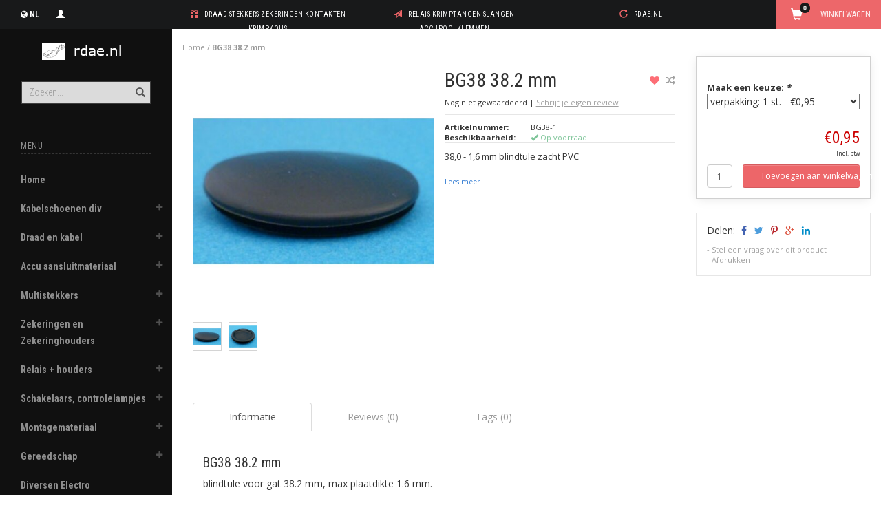

--- FILE ---
content_type: text/html;charset=utf-8
request_url: https://www.rdae.nl/bg38-382-mm.html
body_size: 15069
content:
<!DOCTYPE html>
<html lang="nl">
  <head>
    
    <meta charset="utf-8"/>
<!-- [START] 'blocks/head.rain' -->
<!--

  (c) 2008-2026 Lightspeed Netherlands B.V.
  http://www.lightspeedhq.com
  Generated: 19-01-2026 @ 04:47:42

-->
<link rel="canonical" href="https://www.rdae.nl/bg38-382-mm.html"/>
<link rel="alternate" href="https://www.rdae.nl/index.rss" type="application/rss+xml" title="Nieuwe producten"/>
<meta name="robots" content="noodp,noydir"/>
<meta property="og:url" content="https://www.rdae.nl/bg38-382-mm.html?source=facebook"/>
<meta property="og:site_name" content="Rick Donkers"/>
<meta property="og:title" content="BG38 38.2 mm"/>
<meta property="og:description" content="38,0 - 1,6 mm blindtule zacht PVC"/>
<meta property="og:image" content="https://cdn.webshopapp.com/shops/20374/files/9583366/bg38-382-mm.jpg"/>
<!--[if lt IE 9]>
<script src="https://cdn.webshopapp.com/assets/html5shiv.js?2025-02-20"></script>
<![endif]-->
<!-- [END] 'blocks/head.rain' -->
    <title>BG38 38.2 mm - Rick Donkers</title>
    <meta name="description" content="38,0 - 1,6 mm blindtule zacht PVC" />
    <meta name="keywords" content="BG38, 38.2, mm, zekeringkast, draad, stekker, connector, zekering, relais, schakelaar, lamp." />
    <meta name="viewport" content="width=device-width, initial-scale=1.0, maximum-scale=1.0">
    <meta http-equiv="X-UA-Compatible" content="IE=edge">
    <meta name="apple-mobile-web-app-capable" content="yes">
    <meta name="apple-mobile-web-app-status-bar-style" content="black">
    
                <link href='//fonts.googleapis.com/css?family=Open%20Sans:400,300,600,700' rel='stylesheet' type='text/css' rel="preload" as="font">
    <link href='//fonts.googleapis.com/css?family=Roboto%20Condensed:400,300,600,700' rel='stylesheet' type='text/css' rel="preload" as="font">
        
    <link href="//maxcdn.bootstrapcdn.com/font-awesome/4.4.0/css/font-awesome.min.css" rel="stylesheet" type='text/css'>
    
    <link rel="shortcut icon" href="https://cdn.webshopapp.com/shops/20374/themes/184689/v/2608309/assets/favicon.ico?20250603110936" type="image/x-icon" />
    <link href="//maxcdn.bootstrapcdn.com/bootstrap/3.3.5/css/bootstrap.min.css?" rel="stylesheet" type='text/css'>
    <link href="https://cdn.webshopapp.com/shops/20374/themes/184689/assets/style.css?20251114170606" rel="stylesheet" type='text/css'>    
     
    <link href="https://cdn.webshopapp.com/shops/20374/themes/184689/assets/style-category.css??20251114170606" rel="stylesheet" type='text/css'>
    <link href="https://cdn.webshopapp.com/shops/20374/themes/184689/assets/style-productpage.css??20251114170606" rel="stylesheet" type='text/css'>
    <link href="https://cdn.webshopapp.com/shops/20374/themes/184689/assets/settings.css??20251114170606" rel="stylesheet" type='text/css'>
    <link href="https://cdn.webshopapp.com/shops/20374/themes/184689/assets/custom.css??20251114170606" rel="stylesheet" type='text/css'>
    <link href="https://cdn.webshopapp.com/shops/20374/themes/184689/assets/style-update.css?20251114170606" rel="stylesheet" type='text/css'>
    <script type="text/javascript" src="https://cdn.webshopapp.com/shops/20374/themes/184689/assets/jquery-2-1-3-min.js?20251114170606"></script>
    <script type="text/javascript" src="https://cdn.webshopapp.com/assets/jquery-ui-1-10-1.js?2025-02-20"></script>
    <script type="text/javascript" src="https://cdn.webshopapp.com/assets/jquery-migrate-1-1-1.js?2025-02-20" defer></script>  
    
    <script type="text/javascript" src="https://cdn.webshopapp.com/assets/gui.js?2025-02-20" defer></script>
    
      
		<script src="https://cdnjs.cloudflare.com/ajax/libs/fancybox/3.4.2/jquery.fancybox.min.js"></script>
    <link rel="stylesheet" href="https://cdnjs.cloudflare.com/ajax/libs/fancybox/3.4.2/jquery.fancybox.min.css" />
            
  </head>
  
  <body data-offset-top="0" class="productpage">
    
    <div class="container-fluid">
  <div class="topbar">
    
    <div class="col-xs-12 topbar hidden-xs hidden-sm">         
      <!-- LANGUAGE DROPDOWN -->          
      <div class="col-xs-6 col-sm-6 col-md-2 dropdowns">
        <div class="tui-dropdown pull-left language">
         
  
<div class="hidden-xs hidden-sm">
  <span class="language-first language-nl"><i class="fa fa-globe"></i> <span>NL</span></span>
  <ul>
        <li class="language language-nl">
      <a href="https://www.rdae.nl/go/product/5422622" class="active" id="last" lang="nl" title="Nederlands"> Nederlands <span></span></a>
    </li>
      </ul>
</div>

<div class="btn-group visible-xs visible-sm">
  <button type="button" class="btn btn-default btn-sm dropdown-toggle" data-toggle="dropdown">Nederlands <span class="caret"></span> </button>
  <ul class="dropdown-menu" role="menu">
      <li><a href="https://www.rdae.nl/go/product/5422622" lang="nl" title="Nederlands">Nederlands</a> </li>
      </ul>
</div>          
        </div>
        <div class="tui-dropdown pull-left currency">
                    
        </div>
        <a href="https://www.rdae.nl/account/" title="Mijn account"><span class="glyphicon glyphicon-user"></span><span class="usertitle hidden">Mijn account</span></a>
      </div>
      <!-- /LANGUAGE DROPDOWN -->
      
      <div class="col-xs-8 hidden-xs hidden-sm usp nopadding">
        <ul>
                                        
                                                                                                    
                                        <li class="col-xs-6 text-center nopadding col-md-4">
            <span class="glyphicon icon-usp font-md glyphicon-gift "></span> <a href="" title="draad    stekkers   zekeringen   kontakten   krimpkous">draad    stekkers   zekeringen   kontakten   krimpkous</a></li>
                    
                                        <li class="col-xs-6 text-center nopadding col-md-4">
            <span class="glyphicon icon-usp font-md  glyphicon-send "></span> <a href="" title="relais   krimptangen   slangen  accupoolklemmen  ">relais   krimptangen   slangen  accupoolklemmen  </a></li>
                    
                                        <li class="col-xs-6 text-center nopadding col-md-4">
            <span class="glyphicon icon-usp font-md glyphicon-repeat "></span> <a href="" title="rdae.nl">rdae.nl</a></li>
                    
                                        
                  </ul>
        
      </div>
      
      <div id="cartContainer" class="col-xs-6 col-sm-3 col-md-2 pull-right">
        <a href="https://www.rdae.nl/cart/" title="Winkelwagen" class="cart">
          <span class="cart-total-text">Winkelwagen</span>
          <span class="glyphicon glyphicon-shopping-cart"></span>
        </a>
        <div class="view-cart col-md-3">     
          <h3>Winkelwagen</h3> 
          
<div class="holder paddingsm">
  U heeft geen artikelen in uw winkelwagen
</div>
 
                  </div>
      </div>      
      
    </div>
  </div>      
    <div class="wrapper-content">
      <div class="sidebar">
        <div class="col-xs-1 visible-xs visible-sm">
  <button type="button" class="navbar-toggle collapsed pull-left" data-toggle="collapse" data-target=".navigation-mobile">
    <span class="sr-only">Toggle navigation</span>
    <span class="icon-bar"></span>
    <span class="icon-bar"></span>
    <span class="icon-bar"></span>
  </button>
</div>

<div class="logo-sidebar col-xs-7 text-center">
  <a href="https://www.rdae.nl/" title="Rick Donkers Auto Electrics">
    <img alt="Rick Donkers Auto Electrics"  src="https://cdn.webshopapp.com/shops/20374/themes/184689/v/2608250/assets/logo-navigation.png?20250603110936" data-ret="https://cdn.webshopapp.com/shops/20374/themes/184689/assets/logo-navigation@2x.png?20251114170606" data-alt="Rick Donkers Auto Electrics"  />
  </a>
  <noscript><img src="https://cdn.webshopapp.com/shops/20374/themes/184689/assets/logo-navigation.png??20251114170606" alt="Rick Donkers Auto Electrics" /></noscript>
</div>

<div class="search hidden-xs hidden-sm">
  <form class="navbar-form" action="https://www.rdae.nl/search/" method="get" id="form_search1">
    <span class="glyphicon glyphicon-remove exit-search" aria-hidden="true"></span>
    <div class="input-group">
      
      <input type="text" class="form-control" autocomplete="off" placeholder="Zoeken..." name="q" id="srch">
      <div class="input-group-btn">
        <button class="btn btn-search" type="submit" title="Zoeken" onclick="$('#form_search1').submit();"><span class="glyphicon glyphicon-search hiddne-xs hidden-sm" aria-hidden="true"></span></button>
      </div>
    </div>              
  </form>
  
  <div class="autocomplete">
    <div class="products products-livesearch"></div>
    <div class="more"><a href="#" title="Bekijk alle resultaten">Bekijk alle resultaten <span>(0)</span></a></div>
    <div class="notfound">Geen producten gevonden...</div>
  </div>
  <div class="mask"></div>  
</div>

<div class="col-xs-1 visible-xs visible-sm pull-right">
  <span class="glyphicon glyphicon-search sticky-search" aria-hidden="true"></span>
</div>

<div class="col-xs-1 text-right visible-xs visible-sm pull-right nopadding cart-top">        
  <a href="https://www.rdae.nl/cart/" title="Winkelwagen"><span class="glyphicon glyphicon-shopping-cart"></span></a>
</div>

<div class="sidebar-body">
  <h2 class="menu-text borderbot-highlight hidden-xs hidden-sm">Menu</h2>
  
    
  <ul class="navigation-sidebar menu">
    <li class="visible-xs visible-sm visible-md visible-lg"><a href="https://www.rdae.nl/">Home</a></li>
    
        <li>
      <span class="togglesub dropdown-toggle flip-y" role="button" aria-expanded="false"><i class="fa fa-plus"></i><i class="fa fa-minus"></i></span>      <a title="Kabelschoenen div" href="https://www.rdae.nl/kabelschoenen-div/" class="subtitel ">Kabelschoenen div</a>
      
            <ul class="sub">
                <li class="has-sub ">          
          <span class="togglesub dropdown-toggle flip-y" role="button" aria-expanded="false"><i class="fa fa-plus"></i><i class="fa fa-minus"></i></span>          <a href="https://www.rdae.nl/kabelschoenen-div/ongeisoleerde-kontakten/" title="Ongeisoleerde kontakten">- Ongeisoleerde kontakten </a>
                    <ul class="subsub">
                        <li><a href="https://www.rdae.nl/kabelschoenen-div/ongeisoleerde-kontakten/schuifstekkers/" title="schuifstekkers">- schuifstekkers </a>
                          
            </li>
                        <li><a href="https://www.rdae.nl/kabelschoenen-div/ongeisoleerde-kontakten/oog-vork/" title="oog / vork">- oog / vork </a>
                          
            </li>
                        <li><a href="https://www.rdae.nl/kabelschoenen-div/ongeisoleerde-kontakten/cylindrisch-rond/" title="Cylindrisch rond">- Cylindrisch rond </a>
                          
            </li>
                        <li><a href="https://www.rdae.nl/kabelschoenen-div/ongeisoleerde-kontakten/overig-ongeisoleerd/" title="overig ongeisoleerd">- overig ongeisoleerd </a>
                          
            </li>
                      </ul>
                  </li>
                <li class="">          
                    <a href="https://www.rdae.nl/kabelschoenen-div/isolatiehulsen/" title="Isolatiehulsen">- Isolatiehulsen </a>
                  </li>
                <li class="has-sub ">          
          <span class="togglesub dropdown-toggle flip-y" role="button" aria-expanded="false"><i class="fa fa-plus"></i><i class="fa fa-minus"></i></span>          <a href="https://www.rdae.nl/kabelschoenen-div/geisoleerde-kabelschoenen/" title="Geisoleerde kabelschoenen">- Geisoleerde kabelschoenen </a>
                    <ul class="subsub">
                        <li><a href="https://www.rdae.nl/kabelschoenen-div/geisoleerde-kabelschoenen/pvc-geisoleerde-kabelschoenen/" title="PVC geisoleerde kabelschoenen">- PVC geisoleerde kabelschoenen </a>
                            <ul class="subsub">
                                <li><a href="https://www.rdae.nl/kabelschoenen-div/geisoleerde-kabelschoenen/pvc-geisoleerde-kabelschoenen/oog-en-vork/" title="Oog en vork">- Oog en vork </a>
                      
                </li>
                                <li><a href="https://www.rdae.nl/kabelschoenen-div/geisoleerde-kabelschoenen/pvc-geisoleerde-kabelschoenen/pen/" title="Pen">- Pen </a>
                      
                </li>
                                <li><a href="https://www.rdae.nl/kabelschoenen-div/geisoleerde-kabelschoenen/pvc-geisoleerde-kabelschoenen/butt-connectors/" title="Butt connectors">- Butt connectors </a>
                      
                </li>
                                <li><a href="https://www.rdae.nl/kabelschoenen-div/geisoleerde-kabelschoenen/pvc-geisoleerde-kabelschoenen/bullet-connectors/" title="Bullet connectors">- Bullet connectors </a>
                      
                </li>
                                <li><a href="https://www.rdae.nl/kabelschoenen-div/geisoleerde-kabelschoenen/pvc-geisoleerde-kabelschoenen/schuifstekkers/" title="Schuifstekkers">- Schuifstekkers </a>
                      
                </li>
                                <li><a href="https://www.rdae.nl/kabelschoenen-div/geisoleerde-kabelschoenen/pvc-geisoleerde-kabelschoenen/closed-end-connectors/" title="Closed end connectors">- Closed end connectors </a>
                      
                </li>
                              </ul>
                          
            </li>
                        <li><a href="https://www.rdae.nl/kabelschoenen-div/geisoleerde-kabelschoenen/krimpkous-verbinders/" title="Krimpkous verbinders">- Krimpkous verbinders </a>
                          
            </li>
                        <li><a href="https://www.rdae.nl/kabelschoenen-div/geisoleerde-kabelschoenen/niet-pvc-geisoleerd/" title="Niet PVC geisoleerd">- Niet PVC geisoleerd </a>
                          
            </li>
                        <li><a href="https://www.rdae.nl/kabelschoenen-div/geisoleerde-kabelschoenen/aanbiedingen/" title="Aanbiedingen">- Aanbiedingen </a>
                          
            </li>
                      </ul>
                  </li>
                <li class="">          
                    <a href="https://www.rdae.nl/kabelschoenen-div/soldeer-kabelschoenen/" title="Soldeer kabelschoenen">- Soldeer kabelschoenen </a>
                  </li>
                <li class="">          
                    <a href="https://www.rdae.nl/kabelschoenen-div/ring-kabelschoenen/" title="Ring kabelschoenen">- Ring kabelschoenen </a>
                  </li>
                <li class="has-sub ">          
          <span class="togglesub dropdown-toggle flip-y" role="button" aria-expanded="false"><i class="fa fa-plus"></i><i class="fa fa-minus"></i></span>          <a href="https://www.rdae.nl/kabelschoenen-div/buis-kabelschoenen/" title="Buis kabelschoenen">- Buis kabelschoenen </a>
                    <ul class="subsub">
                        <li><a href="https://www.rdae.nl/kabelschoenen-div/buis-kabelschoenen/buiskabelschoen-info/" title="Buiskabelschoen info">- Buiskabelschoen info</a>
                          
            </li>
                      </ul>
                  </li>
                <li class="">          
                    <a href="https://www.rdae.nl/kabelschoenen-div/buiskabelschoenen-hd/" title="Buiskabelschoenen HD">- Buiskabelschoenen HD </a>
                  </li>
                <li class="">          
                    <a href="https://www.rdae.nl/kabelschoenen-div/ring-kabelschoenen-schroefbaar/" title="Ring kabelschoenen schroefbaar">- Ring kabelschoenen schroefbaar </a>
                  </li>
                <li class="">          
                    <a href="https://www.rdae.nl/kabelschoenen-div/adereindhulsen/" title="Adereindhulsen">- Adereindhulsen </a>
                  </li>
                <li class="">          
                    <a href="https://www.rdae.nl/kabelschoenen-div/snijverbinders/" title="Snijverbinders">- Snijverbinders </a>
                  </li>
                <li class="">          
                    <a href="https://www.rdae.nl/kabelschoenen-div/butt-connectors/" title="Butt connectors">- Butt connectors </a>
                  </li>
                <li class="">          
                    <a href="https://www.rdae.nl/kabelschoenen-div/engelse-bullets-snap-connectors/" title="Engelse Bullets &amp; Snap connectors">- Engelse Bullets &amp; Snap connectors </a>
                  </li>
                <li class="">          
                    <a href="https://www.rdae.nl/kabelschoenen-div/ontstekings-terminals/" title="Ontstekings Terminals">- Ontstekings Terminals </a>
                  </li>
                <li class="">          
                    <a href="https://www.rdae.nl/kabelschoenen-div/afdichtrubbertjes/" title="Afdichtrubbertjes">- Afdichtrubbertjes </a>
                  </li>
              </ul>
            
    </li>         
          <li>
      <span class="togglesub dropdown-toggle flip-y" role="button" aria-expanded="false"><i class="fa fa-plus"></i><i class="fa fa-minus"></i></span>      <a title="Draad en kabel" href="https://www.rdae.nl/draad-en-kabel/" class="subtitel ">Draad en kabel</a>
      
            <ul class="sub">
                <li class="has-sub ">          
          <span class="togglesub dropdown-toggle flip-y" role="button" aria-expanded="false"><i class="fa fa-plus"></i><i class="fa fa-minus"></i></span>          <a href="https://www.rdae.nl/draad-en-kabel/enkeladerig-draad/" title="Enkeladerig draad">- Enkeladerig draad </a>
                    <ul class="subsub">
                        <li><a href="https://www.rdae.nl/draad-en-kabel/enkeladerig-draad/doorsnede-info/" title="doorsnede info">- doorsnede info</a>
                          
            </li>
                        <li><a href="https://www.rdae.nl/draad-en-kabel/enkeladerig-draad/draadkleur-info/" title="Draadkleur info">- Draadkleur info</a>
                          
            </li>
                        <li><a href="https://www.rdae.nl/draad-en-kabel/enkeladerig-draad/draad-info-pagina/" title="Draad info-pagina">- Draad info-pagina</a>
                          
            </li>
                        <li><a href="https://www.rdae.nl/draad-en-kabel/enkeladerig-draad/speciale-aanbiedingen/" title="Speciale aanbiedingen">- Speciale aanbiedingen </a>
                          
            </li>
                        <li><a href="https://www.rdae.nl/draad-en-kabel/enkeladerig-draad/draad-035-mm2/" title="Draad 0,35 mm2">- Draad 0,35 mm2 </a>
                          
            </li>
                        <li><a href="https://www.rdae.nl/draad-en-kabel/enkeladerig-draad/draad-05-mm2/" title="Draad 0.5 mm2">- Draad 0.5 mm2 </a>
                          
            </li>
                        <li><a href="https://www.rdae.nl/draad-en-kabel/enkeladerig-draad/draad-065-mm2/" title="Draad 0.65 mm2">- Draad 0.65 mm2 </a>
                          
            </li>
                        <li><a href="https://www.rdae.nl/draad-en-kabel/enkeladerig-draad/draad-075-mm2/" title="Draad 0.75 mm2">- Draad 0.75 mm2 </a>
                          
            </li>
                        <li><a href="https://www.rdae.nl/draad-en-kabel/enkeladerig-draad/draad-10-mm2/" title="Draad 1.0 mm2">- Draad 1.0 mm2 </a>
                          
            </li>
                        <li><a href="https://www.rdae.nl/draad-en-kabel/enkeladerig-draad/draad-15-mm2/" title="Draad 1.5 mm2">- Draad 1.5 mm2 </a>
                          
            </li>
                        <li><a href="https://www.rdae.nl/draad-en-kabel/enkeladerig-draad/draad-20-mm2/" title="Draad 2.0 mm2">- Draad 2.0 mm2 </a>
                          
            </li>
                        <li><a href="https://www.rdae.nl/draad-en-kabel/enkeladerig-draad/draad-25-mm2/" title="Draad 2.5 mm2">- Draad 2.5 mm2 </a>
                          
            </li>
                        <li><a href="https://www.rdae.nl/draad-en-kabel/enkeladerig-draad/draad-30-mm2/" title="Draad 3.0 mm2">- Draad 3.0 mm2 </a>
                          
            </li>
                        <li><a href="https://www.rdae.nl/draad-en-kabel/enkeladerig-draad/draad-40-mm2/" title="Draad 4.0 mm2">- Draad 4.0 mm2 </a>
                          
            </li>
                        <li><a href="https://www.rdae.nl/draad-en-kabel/enkeladerig-draad/draad-60-mm2/" title="Draad 6.0 mm2">- Draad 6.0 mm2 </a>
                          
            </li>
                        <li><a href="https://www.rdae.nl/draad-en-kabel/enkeladerig-draad/draad-100-mm2/" title="Draad 10.0 mm2">- Draad 10.0 mm2 </a>
                          
            </li>
                        <li><a href="https://www.rdae.nl/draad-en-kabel/enkeladerig-draad/siliconen-draad/" title="Siliconen draad">- Siliconen draad </a>
                          
            </li>
                        <li><a href="https://www.rdae.nl/draad-en-kabel/enkeladerig-draad/flr6y-draad-200-c/" title="FLR6Y draad 200 °C ">- FLR6Y draad 200 °C  </a>
                          
            </li>
                        <li><a href="https://www.rdae.nl/draad-en-kabel/enkeladerig-draad/antiek-draad/" title="Antiek draad">- Antiek draad </a>
                          
            </li>
                      </ul>
                  </li>
                <li class="">          
                    <a href="https://www.rdae.nl/draad-en-kabel/accukabel/" title="Accukabel">- Accukabel </a>
                  </li>
                <li class="">          
                    <a href="https://www.rdae.nl/draad-en-kabel/bougiekabel/" title="Bougiekabel">- Bougiekabel </a>
                  </li>
                <li class="">          
                    <a href="https://www.rdae.nl/draad-en-kabel/meeraderige-kabel/" title="Meeraderige kabel">- Meeraderige kabel </a>
                  </li>
                <li class="">          
                    <a href="https://www.rdae.nl/draad-en-kabel/twisted-pair-draad-2-x-05-mm2/" title="Twisted pair draad 2 x 0,5 mm2">- Twisted pair draad 2 x 0,5 mm2 </a>
                  </li>
              </ul>
            
    </li>         
          <li>
      <span class="togglesub dropdown-toggle flip-y" role="button" aria-expanded="false"><i class="fa fa-plus"></i><i class="fa fa-minus"></i></span>      <a title="Accu aansluitmateriaal" href="https://www.rdae.nl/accu-aansluitmateriaal/" class="subtitel ">Accu aansluitmateriaal</a>
      
            <ul class="sub">
                <li class="">          
                    <a href="https://www.rdae.nl/accu-aansluitmateriaal/accukabel/" title="Accukabel">- Accukabel </a>
                  </li>
                <li class="">          
                    <a href="https://www.rdae.nl/accu-aansluitmateriaal/isolatoren/" title="Isolatoren">- Isolatoren </a>
                  </li>
                <li class="">          
                    <a href="https://www.rdae.nl/accu-aansluitmateriaal/accu-poolklemmen/" title="Accu poolklemmen">- Accu poolklemmen </a>
                  </li>
                <li class="">          
                    <a href="https://www.rdae.nl/accu-aansluitmateriaal/massastrips/" title="Massastrips">- Massastrips </a>
                  </li>
                <li class="">          
                    <a href="https://www.rdae.nl/accu-aansluitmateriaal/verdelers/" title="Verdelers">- Verdelers </a>
                  </li>
                <li class="">          
                    <a href="https://www.rdae.nl/accu-aansluitmateriaal/laadklemmen/" title="Laadklemmen">- Laadklemmen </a>
                  </li>
              </ul>
            
    </li>         
          <li>
      <span class="togglesub dropdown-toggle flip-y" role="button" aria-expanded="false"><i class="fa fa-plus"></i><i class="fa fa-minus"></i></span>      <a title="Multistekkers" href="https://www.rdae.nl/multistekkers/" class="subtitel ">Multistekkers</a>
      
            <ul class="sub">
                <li class="">          
                    <a href="https://www.rdae.nl/multistekkers/multiconnectors-63mm/" title="Multiconnectors 6,3mm">- Multiconnectors 6,3mm </a>
                  </li>
                <li class="">          
                    <a href="https://www.rdae.nl/multistekkers/mate-n-lock-connectors/" title="Mate-N-Lock Connectors">- Mate-N-Lock Connectors </a>
                  </li>
                <li class="">          
                    <a href="https://www.rdae.nl/multistekkers/honda-connectors-28-mm/" title="Honda Connectors 2.8 mm">- Honda Connectors 2.8 mm </a>
                  </li>
                <li class="">          
                    <a href="https://www.rdae.nl/multistekkers/superseal-connectors/" title="Superseal Connectors">- Superseal Connectors </a>
                  </li>
                <li class="">          
                    <a href="https://www.rdae.nl/multistekkers/bosch-junior-timer-stekkers/" title="Bosch junior timer stekkers">- Bosch junior timer stekkers </a>
                  </li>
                <li class="has-sub ">          
          <span class="togglesub dropdown-toggle flip-y" role="button" aria-expanded="false"><i class="fa fa-plus"></i><i class="fa fa-minus"></i></span>          <a href="https://www.rdae.nl/multistekkers/fep-connectors/" title="FEP connectors">- FEP connectors </a>
                    <ul class="subsub">
                        <li><a href="https://www.rdae.nl/multistekkers/fep-connectors/fep-connectors-28-mm/" title="FEP connectors 2,8 mm">- FEP connectors 2,8 mm </a>
                          
            </li>
                        <li><a href="https://www.rdae.nl/multistekkers/fep-connectors/fep-connectors-48-mm/" title="FEP connectors 4,8 mm">- FEP connectors 4,8 mm </a>
                          
            </li>
                        <li><a href="https://www.rdae.nl/multistekkers/fep-connectors/fep-connectors-info/" title="FEP Connectors info">- FEP Connectors info</a>
                          
            </li>
                      </ul>
                  </li>
                <li class="">          
                    <a href="https://www.rdae.nl/multistekkers/power-connectors/" title="Power connectors">- Power connectors </a>
                  </li>
                <li class="">          
                    <a href="https://www.rdae.nl/multistekkers/diverse-stekkers-en-verbinders/" title="Diverse stekkers en Verbinders">- Diverse stekkers en Verbinders </a>
                  </li>
                <li class="">          
                    <a href="https://www.rdae.nl/multistekkers/radio-iso-connectors/" title="Radio ISO connectors">- Radio ISO connectors </a>
                  </li>
                <li class="">          
                    <a href="https://www.rdae.nl/multistekkers/mini-lock-stekkers/" title="Mini-Lock stekkers">- Mini-Lock stekkers </a>
                  </li>
                <li class="">          
                    <a href="https://www.rdae.nl/multistekkers/sigarenaansteker-stekkers-etc/" title="Sigarenaansteker stekkers etc.">- Sigarenaansteker stekkers etc. </a>
                  </li>
                <li class="">          
                    <a href="https://www.rdae.nl/multistekkers/mic-stekkers/" title="MIC stekkers">- MIC stekkers </a>
                  </li>
              </ul>
            
    </li>         
          <li>
      <span class="togglesub dropdown-toggle flip-y" role="button" aria-expanded="false"><i class="fa fa-plus"></i><i class="fa fa-minus"></i></span>      <a title="Zekeringen en Zekeringhouders" href="https://www.rdae.nl/zekeringen-en-zekeringhouders/" class="subtitel ">Zekeringen en Zekeringhouders</a>
      
            <ul class="sub">
                <li class="has-sub ">          
          <span class="togglesub dropdown-toggle flip-y" role="button" aria-expanded="false"><i class="fa fa-plus"></i><i class="fa fa-minus"></i></span>          <a href="https://www.rdae.nl/zekeringen-en-zekeringhouders/zekeringen/" title="Zekeringen">- Zekeringen </a>
                    <ul class="subsub">
                        <li><a href="https://www.rdae.nl/zekeringen-en-zekeringhouders/zekeringen/steekzekeringen/" title="Steekzekeringen">- Steekzekeringen </a>
                          
            </li>
                        <li><a href="https://www.rdae.nl/zekeringen-en-zekeringhouders/zekeringen/glaszekeringen/" title="Glaszekeringen">- Glaszekeringen </a>
                            <ul class="subsub">
                                <li><a href="https://www.rdae.nl/zekeringen-en-zekeringhouders/zekeringen/glaszekeringen/glaszekeringen-5-x-20-mm/" title="Glaszekeringen 5 x 20 mm">- Glaszekeringen 5 x 20 mm </a>
                      
                </li>
                                <li><a href="https://www.rdae.nl/zekeringen-en-zekeringhouders/zekeringen/glaszekeringen/glaszekeringen-63-x-32-mm/" title="Glaszekeringen 6,3 x 32 mm">- Glaszekeringen 6,3 x 32 mm </a>
                      
                </li>
                                <li><a href="https://www.rdae.nl/zekeringen-en-zekeringhouders/zekeringen/glaszekeringen/glaszekeringen-63-x-30-mm/" title="Glaszekeringen 6,3 x 30 mm">- Glaszekeringen 6,3 x 30 mm </a>
                      
                </li>
                                <li><a href="https://www.rdae.nl/zekeringen-en-zekeringhouders/zekeringen/glaszekeringen/glaszekeringen-diversen/" title="Glaszekeringen diversen">- Glaszekeringen diversen </a>
                      
                </li>
                              </ul>
                          
            </li>
                        <li><a href="https://www.rdae.nl/zekeringen-en-zekeringhouders/zekeringen/torpedo-zekeringen/" title="Torpedo zekeringen">- Torpedo zekeringen </a>
                          
            </li>
                        <li><a href="https://www.rdae.nl/zekeringen-en-zekeringhouders/zekeringen/zware-zekeringen/" title="Zware zekeringen">- Zware zekeringen </a>
                          
            </li>
                        <li><a href="https://www.rdae.nl/zekeringen-en-zekeringhouders/zekeringen/zekeringautomaten/" title="Zekeringautomaten">- Zekeringautomaten </a>
                          
            </li>
                        <li><a href="https://www.rdae.nl/zekeringen-en-zekeringhouders/zekeringen/littelfuse-midget-fuses/" title="Littelfuse Midget fuses">- Littelfuse Midget fuses </a>
                          
            </li>
                      </ul>
                  </li>
                <li class="">          
                    <a href="https://www.rdae.nl/zekeringen-en-zekeringhouders/zekeringhouders-voor-1-zekering/" title="Zekeringhouders voor 1 zekering">- Zekeringhouders voor 1 zekering </a>
                  </li>
                <li class="">          
                    <a href="https://www.rdae.nl/zekeringen-en-zekeringhouders/zekeringkastjes/" title="Zekeringkastjes">- Zekeringkastjes </a>
                  </li>
              </ul>
            
    </li>         
          <li>
      <span class="togglesub dropdown-toggle flip-y" role="button" aria-expanded="false"><i class="fa fa-plus"></i><i class="fa fa-minus"></i></span>      <a title="Relais + houders" href="https://www.rdae.nl/relais-houders/" class="subtitel ">Relais + houders</a>
      
            <ul class="sub">
                <li class="has-sub ">          
          <span class="togglesub dropdown-toggle flip-y" role="button" aria-expanded="false"><i class="fa fa-plus"></i><i class="fa fa-minus"></i></span>          <a href="https://www.rdae.nl/relais-houders/microrelais-houders/" title="Microrelais + houders">- Microrelais + houders </a>
                    <ul class="subsub">
                        <li><a href="https://www.rdae.nl/relais-houders/microrelais-houders/microrelais-12v/" title="Microrelais 12V">- Microrelais 12V </a>
                          
            </li>
                        <li><a href="https://www.rdae.nl/relais-houders/microrelais-houders/microrelais-24v/" title="Microrelais 24V">- Microrelais 24V </a>
                          
            </li>
                        <li><a href="https://www.rdae.nl/relais-houders/microrelais-houders/relaisvoeten-voor-microrelais/" title="Relaisvoeten voor microrelais">- Relaisvoeten voor microrelais </a>
                          
            </li>
                      </ul>
                  </li>
                <li class="has-sub ">          
          <span class="togglesub dropdown-toggle flip-y" role="button" aria-expanded="false"><i class="fa fa-plus"></i><i class="fa fa-minus"></i></span>          <a href="https://www.rdae.nl/relais-houders/mini-maxi-relais-houders/" title="Mini-maxi relais + houders">- Mini-maxi relais + houders </a>
                    <ul class="subsub">
                        <li><a href="https://www.rdae.nl/relais-houders/mini-maxi-relais-houders/minirelais-6v-11692906/" title="Minirelais 6V">- Minirelais 6V </a>
                          
            </li>
                        <li><a href="https://www.rdae.nl/relais-houders/mini-maxi-relais-houders/minirelais-12v/" title="Minirelais 12V">- Minirelais 12V </a>
                          
            </li>
                        <li><a href="https://www.rdae.nl/relais-houders/mini-maxi-relais-houders/minirelais-24v/" title="Minirelais 24V">- Minirelais 24V </a>
                          
            </li>
                        <li><a href="https://www.rdae.nl/relais-houders/mini-maxi-relais-houders/relaisvoeten-en-kastjes-voor-mini-relais/" title="relaisvoeten en kastjes voor mini relais">- relaisvoeten en kastjes voor mini relais </a>
                          
            </li>
                      </ul>
                  </li>
                <li class="">          
                    <a href="https://www.rdae.nl/relais-houders/diverse-relais/" title="Diverse relais">- Diverse relais </a>
                  </li>
                <li class="">          
                    <a href="https://www.rdae.nl/relais-houders/knipperautomaten/" title="Knipperautomaten">- Knipperautomaten </a>
                  </li>
              </ul>
            
    </li>         
          <li>
      <span class="togglesub dropdown-toggle flip-y" role="button" aria-expanded="false"><i class="fa fa-plus"></i><i class="fa fa-minus"></i></span>      <a title="Schakelaars, controlelampjes" href="https://www.rdae.nl/schakelaars-controlelampjes/" class="subtitel ">Schakelaars, controlelampjes</a>
      
            <ul class="sub">
                <li class="">          
                    <a href="https://www.rdae.nl/schakelaars-controlelampjes/controlelampjes/" title="Controlelampjes">- Controlelampjes </a>
                  </li>
                <li class="">          
                    <a href="https://www.rdae.nl/schakelaars-controlelampjes/schakelaars/" title="Schakelaars">- Schakelaars </a>
                  </li>
                <li class="has-sub ">          
          <span class="togglesub dropdown-toggle flip-y" role="button" aria-expanded="false"><i class="fa fa-plus"></i><i class="fa fa-minus"></i></span>          <a href="https://www.rdae.nl/schakelaars-controlelampjes/drukknoppen/" title="Drukknoppen">- Drukknoppen </a>
                    <ul class="subsub">
                        <li><a href="https://www.rdae.nl/schakelaars-controlelampjes/drukknoppen/infopagina-drukknoppen/" title="Infopagina drukknoppen">- Infopagina drukknoppen</a>
                          
            </li>
                      </ul>
                  </li>
                <li class="">          
                    <a href="https://www.rdae.nl/schakelaars-controlelampjes/hoofdstroomschakelaars/" title="Hoofdstroomschakelaars">- Hoofdstroomschakelaars </a>
                  </li>
              </ul>
            
    </li>         
          <li>
      <span class="togglesub dropdown-toggle flip-y" role="button" aria-expanded="false"><i class="fa fa-plus"></i><i class="fa fa-minus"></i></span>      <a title="Montagemateriaal" href="https://www.rdae.nl/montagemateriaal/" class="subtitel ">Montagemateriaal</a>
      
            <ul class="sub">
                <li class="">          
                    <a href="https://www.rdae.nl/montagemateriaal/diverse-montage/" title="Diverse montage">- Diverse montage </a>
                  </li>
                <li class="">          
                    <a href="https://www.rdae.nl/montagemateriaal/doorvoer-en-blinde-tules/" title="Doorvoer en blinde tules">- Doorvoer en blinde tules </a>
                  </li>
                <li class="has-sub ">          
          <span class="togglesub dropdown-toggle flip-y" role="button" aria-expanded="false"><i class="fa fa-plus"></i><i class="fa fa-minus"></i></span>          <a href="https://www.rdae.nl/montagemateriaal/doorvoermateriaal-draden/" title="Doorvoermateriaal draden">- Doorvoermateriaal draden </a>
                    <ul class="subsub">
                        <li><a href="https://www.rdae.nl/montagemateriaal/doorvoermateriaal-draden/krimpende-gevlochten-isolatiekous/" title="Krimpende gevlochten isolatiekous">- Krimpende gevlochten isolatiekous </a>
                          
            </li>
                        <li><a href="https://www.rdae.nl/montagemateriaal/doorvoermateriaal-draden/pvc-isolatiekous/" title="PVC isolatiekous">- PVC isolatiekous </a>
                          
            </li>
                        <li><a href="https://www.rdae.nl/montagemateriaal/doorvoermateriaal-draden/flexibele-ribbelslang/" title="Flexibele ribbelslang">- Flexibele ribbelslang </a>
                          
            </li>
                        <li><a href="https://www.rdae.nl/montagemateriaal/doorvoermateriaal-draden/gevlochten-isolatiekous/" title="Gevlochten isolatiekous">- Gevlochten isolatiekous </a>
                          
            </li>
                        <li><a href="https://www.rdae.nl/montagemateriaal/doorvoermateriaal-draden/hittebestendige-isolatiekous/" title="Hittebestendige isolatiekous">- Hittebestendige isolatiekous </a>
                          
            </li>
                        <li><a href="https://www.rdae.nl/montagemateriaal/doorvoermateriaal-draden/spiral-wrap/" title="Spiral wrap">- Spiral wrap </a>
                          
            </li>
                      </ul>
                  </li>
                <li class="has-sub ">          
          <span class="togglesub dropdown-toggle flip-y" role="button" aria-expanded="false"><i class="fa fa-plus"></i><i class="fa fa-minus"></i></span>          <a href="https://www.rdae.nl/montagemateriaal/krimpkous/" title="Krimpkous">- Krimpkous </a>
                    <ul class="subsub">
                        <li><a href="https://www.rdae.nl/montagemateriaal/krimpkous/standaard-krimpkous-21/" title="Standaard krimpkous 2:1">- Standaard krimpkous 2:1 </a>
                          
            </li>
                        <li><a href="https://www.rdae.nl/montagemateriaal/krimpkous/krimpkous-31/" title="Krimpkous 3:1">- Krimpkous 3:1 </a>
                          
            </li>
                        <li><a href="https://www.rdae.nl/montagemateriaal/krimpkous/dr-krimpkous-21-dikwandig/" title="DR Krimpkous 2:1 dikwandig">- DR Krimpkous 2:1 dikwandig </a>
                          
            </li>
                        <li><a href="https://www.rdae.nl/montagemateriaal/krimpkous/dikwandig-krimpkous-met-lijm-31/" title="Dikwandig krimpkous met lijm 3:1">- Dikwandig krimpkous met lijm 3:1 </a>
                          
            </li>
                        <li><a href="https://www.rdae.nl/montagemateriaal/krimpkous/krimpkous-overig/" title="Krimpkous overig">- Krimpkous overig </a>
                          
            </li>
                      </ul>
                  </li>
                <li class="">          
                    <a href="https://www.rdae.nl/montagemateriaal/tape/" title="Tape">- Tape </a>
                  </li>
                <li class="">          
                    <a href="https://www.rdae.nl/montagemateriaal/bundelbandjes/" title="Bundelbandjes">- Bundelbandjes </a>
                  </li>
                <li class="">          
                    <a href="https://www.rdae.nl/montagemateriaal/slangen-voor-vloeistoffen/" title="Slangen voor vloeistoffen">- Slangen voor vloeistoffen </a>
                  </li>
                <li class="">          
                    <a href="https://www.rdae.nl/montagemateriaal/neopreen-rubber-hoesjes/" title="Neopreen rubber hoesjes">- Neopreen rubber hoesjes </a>
                  </li>
                <li class="">          
                    <a href="https://www.rdae.nl/montagemateriaal/wartels/" title="Wartels">- Wartels </a>
                  </li>
              </ul>
            
    </li>         
          <li>
      <span class="togglesub dropdown-toggle flip-y" role="button" aria-expanded="false"><i class="fa fa-plus"></i><i class="fa fa-minus"></i></span>      <a title="Gereedschap" href="https://www.rdae.nl/gereedschap/" class="subtitel ">Gereedschap</a>
      
            <ul class="sub">
                <li class="">          
                    <a href="https://www.rdae.nl/gereedschap/krimptangen/" title="Krimptangen">- Krimptangen </a>
                  </li>
                <li class="">          
                    <a href="https://www.rdae.nl/gereedschap/knipstriptangen/" title="Knip+striptangen">- Knip+striptangen </a>
                  </li>
                <li class="">          
                    <a href="https://www.rdae.nl/gereedschap/uitdrukgereedschap/" title="Uitdrukgereedschap">- Uitdrukgereedschap </a>
                  </li>
              </ul>
            
    </li>         
          <li>
            <a title="Diversen Electro" href="https://www.rdae.nl/diversen-electro/" class="subtitel ">Diversen Electro</a>
      
            
    </li>         
          <li>
            <a title="Autolampen" href="https://www.rdae.nl/autolampen/" class="subtitel ">Autolampen</a>
      
            
    </li>         
          <li>
            <a title="Autoradio accessoires" href="https://www.rdae.nl/autoradio-accessoires/" class="subtitel ">Autoradio accessoires</a>
      
            
    </li>         
          <li>
            <a title="Restposten" href="https://www.rdae.nl/restposten/" class="subtitel ">Restposten</a>
      
            
    </li>         
            
      
                  <li><a href="https://www.rdae.nl/blog/" class="visible-xs visible-sm disabled opacity05">Blog</a></li>
      
       
            
    </ul>
      
         
            
              
      
      <h2 class="borderbot-highlight hidden-xs hidden-sm">Klantenservice</h2>
      <ul class="service hidden-xs hidden-sm">
        
        
                <li><a href="https://www.rdae.nl/service/about/" title="Over ons">Over ons</a></li>
                <li><a href="https://www.rdae.nl/service/general-terms-conditions/" title="Algemene voorwaarden">Algemene voorwaarden</a></li>
                <li><a href="https://www.rdae.nl/service/disclaimer/" title="Disclaimer">Disclaimer</a></li>
                <li><a href="https://www.rdae.nl/service/privacy-policy/" title="Privacy Policy">Privacy Policy</a></li>
                <li><a href="https://www.rdae.nl/service/payment-methods/" title="Betaalmethoden">Betaalmethoden</a></li>
                <li><a href="https://www.rdae.nl/service/shipping-returns/" title="Verzenden &amp; retourneren">Verzenden &amp; retourneren</a></li>
                <li><a href="https://www.rdae.nl/service/" title="Klantenservice">Klantenservice</a></li>
                <li><a href="https://www.rdae.nl/sitemap/" title="Sitemap">Sitemap</a></li>
                <li>&nbsp;</li>
                 <li><a href="/cdn-cgi/l/email-protection#b7c5ded4dcf7c5d3d6d299d9db" class="no-link" title="rick@rdae.nl"> <span class="__cf_email__" data-cfemail="1f6d767c745f6d7b7e7a317173">[email&#160;protected]</span> </a></li>       </ul>
    </div>        
      </div><!-- sidebar -->
      
      <div class="col-xs-12 mobiletopbar paddingsm visible-xs visible-sm">
        <div class="row">
          <div class="col-xs-7"> 
           
  
<div class="hidden-xs hidden-sm">
  <span class="language-first language-nl"><i class="fa fa-globe"></i> <span>NL</span></span>
  <ul>
        <li class="language language-nl">
      <a href="https://www.rdae.nl/go/product/5422622" class="active" id="last" lang="nl" title="Nederlands"> Nederlands <span></span></a>
    </li>
      </ul>
</div>

<div class="btn-group visible-xs visible-sm">
  <button type="button" class="btn btn-default btn-sm dropdown-toggle" data-toggle="dropdown">Nederlands <span class="caret"></span> </button>
  <ul class="dropdown-menu" role="menu">
      <li><a href="https://www.rdae.nl/go/product/5422622" lang="nl" title="Nederlands">Nederlands</a> </li>
      </ul>
</div>             
             
          </div>
          <div class="col-xs-5">
            <ul class="header-links">
                            <li><a href="https://www.rdae.nl/account/" title="Mijn account" class="btn-default btn btn-sm">Inloggen </a></li>
                          </ul>
          </div>
        </div>
      </div>
      
      
      
      
      
      <div class="container content">   
                
<!-- [START] PRODUCT -->
<div itemscope itemtype="https://schema.org/Product">
  <meta itemprop="name" content="BG38 38.2 mm">
  <meta itemprop="image" content="https://cdn.webshopapp.com/shops/20374/files/9583366/300x250x2/bg38-382-mm.jpg" /> 
    <meta itemprop="description" content="38,0 - 1,6 mm<br />
blindtule zacht PVC" />  <meta itemprop="itemCondition" itemtype="https://schema.org/OfferItemCondition" content="https://schema.org/NewCondition"/>
    <meta itemprop="mpn" content="BG38-1" />  <meta itemprop="sku" content="H-07" />    <meta itemprop="productID" content="5422622">

 

<div itemprop="offers" itemscope itemtype="https://schema.org/Offer">
   
    <meta itemprop="price" content="0.95" />
    <meta itemprop="priceCurrency" content="EUR" />
     
  <meta itemprop="validFrom" content="2026-01-19" /> 
  <meta itemprop="priceValidUntil" content="2026-04-19" />
  <meta itemprop="url" content="https://www.rdae.nl/bg38-382-mm.html" />
   <meta itemprop="availability" content="https://schema.org/InStock"/>
  <meta itemprop="inventoryLevel" content="9618" />
 </div>
<!-- [START] REVIEWS -->
<!-- [END] REVIEWS -->
</div>
<!-- [END] PRODUCT -->
<div class="row">
  <script data-cfasync="false" src="/cdn-cgi/scripts/5c5dd728/cloudflare-static/email-decode.min.js"></script><script>
    $(document).ready(function(){
      // Youtube iframe
      $(".various").fancybox({
        maxWidth  : 800,
        maxHeight  : 450,
        fitToView  : false,
        width    : '100%',
        height    : '100%',
        autoSize  : false,
        closeClick  : false,
        openEffect  : 'fade',
        closeEffect  : 'fade'
      });      
      $(".fancybox").fancybox({ 
        fitToView: true
        // don't use both
      });      
      $('.show-reviews').click(function(){
        console.log("Show me da reviews!");
        $('#product-tab-content, .linkcontent').removeClass('in active');
        $('#product-tab-reviews, .linkreview').addClass('in active');
      });      
      // Switch main img
      $('.productpage-images-featured a').not('.productpage-images-featured a:first-child').hide();
      $(".productpage-images-thumbs img").click(function(){
        var image = $(this).data("image");
        $(".productpage-images-featured img").attr("src", image);
      });
    });
  </script>
  <script type="text/javascript" src="https://cdn.webshopapp.com/shops/20374/themes/184689/assets/jquery-countdown-min.js?20251114170606"></script>
  <script type="text/javascript" src="https://cdn.webshopapp.com/shops/20374/themes/184689/assets/jquery-fancybox.js?20251114170606"></script>
  <link rel="stylesheet" href="https://cdn.webshopapp.com/shops/20374/themes/184689/assets/jquery-fancybox.css?20251114170606" type="text/css" property="" />
  
  <div class="col-xs-12 breadcrumbs">
  <a href="https://www.rdae.nl/" title="Home">Home</a>
   / <a href="https://www.rdae.nl/bg38-382-mm.html" title="BG38 38.2 mm"><strong>BG38 38.2 mm</strong></a></div>  <div class="col-xs-12 col-md-8 col-lg-9 productpage product" data-stock-allow_outofstock_sale="" data-stock-level="9618">
    
    <div id="popup-products" class="col-md-5"></div>
    <!-- PRODUCTIMAGE -->
    <div class="col-xs-12 col-md-12 col-lg-6 productimage paddingmd nopaddingr">
      <div class="productpage-images product-5422622 text-center">
        
        <div class="productpage-images-featured">
                    
          <a href="https://cdn.webshopapp.com/shops/20374/files/9583366/bg38-382-mm.jpg" data-fancybox-group="gallery" class="fancybox" title="BG38 38.2 mm">
            <img src="https://cdn.webshopapp.com/shops/20374/files/9583366/450x450x2/bg38-382-mm.jpg" alt="BG38 38.2 mm" />
          </a>          
                    
          <a href="https://cdn.webshopapp.com/shops/20374/files/9583377/bg38-382-mm.jpg" data-fancybox-group="gallery" class="fancybox" title="BG38 38.2 mm">
            <img src="https://cdn.webshopapp.com/shops/20374/files/9583377/450x450x2/bg38-382-mm.jpg" alt="BG38 38.2 mm" />
          </a>          
                  </div>
        
        <ul class="productpage-images-thumbs">
                              <li>                  
            <a href="#" data-fancybox-group="gallery" title="BG38 38.2 mm">
              <img data-image="https://cdn.webshopapp.com/shops/20374/files/9583366/bg38-382-mm.jpg" src="https://cdn.webshopapp.com/shops/20374/files/9583366/450x450x2/bg38-382-mm.jpg" alt="BG38 38.2 mm" />
            </a>
          </li>
                                        <li>                  
            <a href="#" data-fancybox-group="gallery" title="BG38 38.2 mm">
              <img data-image="https://cdn.webshopapp.com/shops/20374/files/9583377/bg38-382-mm.jpg" src="https://cdn.webshopapp.com/shops/20374/files/9583377/450x450x2/bg38-382-mm.jpg" alt="BG38 38.2 mm" />
            </a>
          </li>
                              
          
                  </ul>
        
      </div>
    </div>  
    <!-- EINDE PRODUCTIMAGE -->
    
    <!-- SHORTDESC -->
    <div class="col-xs-12 col-md-12 col-lg-6 productshortdesc paddingmd">
      <div class="product-info grey">
        <h1 class="col-xs-10 nopadding"><span>BG38 38.2 mm</span></h1>
        <span class="comparefav col-xs-2 text-right nopadding">
          <a href="https://www.rdae.nl/account/wishlistAdd/5422622/" title="Aan verlanglijst toevoegen"><i class="fa fa-heart"></i></a>          <a href="https://www.rdae.nl/compare/add/9474702/"  title="Toevoegen om te vergelijken"><i class="fa fa-random"></i></a>
                       
          
        </span>
                        
        <div class="review-score nopadding col-xs-12">
          Nog niet gewaardeerd <span class="divider">|</span> <a href="https://www.rdae.nl/account/review/5422622/" class="beoordeel">Schrijf je eigen review</a>
        </div>
        <!-- /REVIEW SCORE -->
                        
                
                
        <dl class="details col-xs-12 col-sm-9">
                    <dt class="col-xs-6 col-md-6 nopadding">Artikelnummer:</dt>
          <dd class="col-xs-6 col-md-6 nopadding">BG38-1</dd>
                              
                              
          <!--          <dt class="col-xs-6 col-md-6 nopadding">Beschikbaarheid:</dt>
          <dd class="col-xs-6 col-md-6 nopadding" itemprop="availability" content="in_stock"><span class="onstock"><i class="glyphicon glyphicon-ok"></i> Op voorraad (9618 stuks) </span></dd>
          -->
                              <dt class="col-xs-6 col-md-6 nopadding">Beschikbaarheid:</dt>
          <dd class="col-xs-6 col-md-6 nopadding"><span class="onstock"><i class="glyphicon glyphicon-ok"></i> Op voorraad </span></dd>
           
                    
        </dl> 
                
                <div class="intro col-xs-12 nopadding">
          38,0 - 1,6 mm
blindtule zacht PVC <br><br>
          <a class="readmore font-sm hidden-xs" href="#product-tabs">Lees meer</a>
          <a class="readmore font-sm visible-xs" href="#product-tabs-m">Lees meer</a>
        </div>     
                
        
        
        
      </div>    </div>     
    <!-- /SHORTDESC -->
    <!-- PRODCUTINFORMATIE DESKTOP -->
    <div class="productinformation hidden-xs hidden-sm col-xs-12" id="content">
      
      
      
      
      
      <div class="col-xs-12 nopadding tabs">
        <div id="product-tabs">
          <ul class="nav nav-tabs responsive" role="tablist">   
            <li role="presentation" class="active col-xs-3 linkcontent"><a href="#product-tab-content" role="tab" data-toggle="tab" title="Informatie">Informatie</a></li>
                        <li role="presentation" class="col-xs-3 linkreview"><a href="#product-tab-reviews" role="tab" data-toggle="tab" title="Reviews">Reviews (0) </a></li>
            <li role="presentation" class="col-xs-3 hidden-xs"><a href="#product-tab-tags" role="tab" data-toggle="tab" title"Tags">Tags (0)</a> </li>
          </ul>
          
          <div class="tab-content responsive">
            <div class="tab-pane fade in active" id="product-tab-content">
              <h2>BG38 38.2 mm</h2>
              blindtule voor gat 38.2 mm, max plaatdikte 1.6 mm.
            </div>
            
            <div class="tab-pane fade" id="product-tab-reviews">   
              
              
              <div class="reviews" itemscope="" itemtype="http://schema.org/Rating">
                
                
                                
                                <div class="write text-right">
                  <span class="stats pull-left">
                    <span>0</span> sterren op basis van <span>0</span> beoordelingen.
                  </span>
                  <a href="https://www.rdae.nl/account/review/5422622/" class="button-review font-sm" id="write_review" title="Je beoordeling toevoegen"><spanclass="glyphicon glyphicon-pencil"></span> Je beoordeling toevoegen</a>
                    </div>              
                                        
                    </div>
                    </div>
                    <div class="tab-pane fade" id="product-tab-tags">
                      <ul class="tags">
                                              </ul>
                    </div>
                    
                    </div>
                    
                    
                    </div>
                    </div>
                    </div>
                    <!-- /PRODUCTINFORMATIE DESKTOP -->
                    </div>
                    
                    <!-- ADDTOCART -->
                    <div class="col-xs-12 col-md-4 col-lg-3 addtocart">
                      
                                            <div class="product-banner hidden-xs nopadding col-xs-12 text-center">
                                                                                                <img alt="" src="https://cdn.webshopapp.com/shops/20374/themes/184689/assets/product-banner.png?20251114170606" />
                          
                                                      
                      </div>
                                
                      
                      <div id="cart" class="clearfix">      
                        <form action="https://www.rdae.nl/cart/add/9474702/" id="product_configure_form" class="product_configure_form clearfix" method="post">

                          <meta class="meta-currency" itemprop="priceCurrency" content="EUR" />
                          <meta class="meta-price" itemprop="price" content="0.00" />
                          <meta class="meta-currencysymbol" content="€" />
                            
                          <div class="product-info-options col-md-12 nopadding">
                                                        <input type="hidden" name="bundle_id" id="product_configure_bundle_id" value="">
<div class="product-configure">
  <div class="product-configure-variants"  aria-label="Select an option of the product. This will reload the page to show the new option." role="region">
    <label for="product_configure_variants">Maak een keuze: <em aria-hidden="true">*</em></label>
    <select name="variant" id="product_configure_variants" onchange="document.getElementById('product_configure_form').action = 'https://www.rdae.nl/product/variants/5422622/'; document.getElementById('product_configure_form').submit();" aria-required="true">
      <option value="9474702" selected="selected">verpakking: 1 st. - €0,95</option>
      <option value="9474703">verpakking: 50 st. - €30,15</option>
    </select>
    <div class="product-configure-clear"></div>
  </div>
</div>

                                                      </div>
                          
                                                                              
                                                    
                          
                          
                          <div class="col-xs-12 text-right nopadding">
                            
                            <div class="pricing paddingsm">
                                                            <span class="price">€0,95</span>
                                                            <div class="price-tax font-xs">Incl. btw                                                              </div>
                            </div>
                                             
                                                        
                          </div>
                          
                          
                                                    <div class="col-xs-12 nopadding">
                            <div class="quantity col-xs-2 nopadding">
                              <input type="text" name="quantity" class="form-control text-center input-number" value="1" />
                            </div>
                            <div class="col-xs-10 nopaddingr addbutton">
                              
                                                            <a href="javascript:;" onclick="$('#product_configure_form').submit();" class="btn btn-sm add-to-cart" title="Toevoegen aan winkelwagen"><span>Toevoegen aan winkelwagen</span></a>
                                                          </div>
                          </div>
                                                    </form> 
                          
                                                    <div class="product-banner visible-xs col-xs-12 text-center">
                            <br>
                                                                                                                <img alt="" src="https://cdn.webshopapp.com/shops/20374/themes/184689/assets/product-banner.png?20251114170606"  class="retina-img" />
                              
                                                              
                          </div>
                             
                          </div>
                          
                          </div>       
                          <!-- /ADDTOCART -->
                          
                          <div class="col-xs-12 col-md-4 col-lg-3 socials">
                                                        Delen:
                            <a href="#" target="_blank" onclick="window.open('http://www.facebook.com/share.php?u=https://www.rdae.nl/bg38-382-mm.html&title=BG38 38.2 mm', 'Deel BG38 38.2 mm','status,width=600,height=400'); return false" title="Delen"><i class="fa fa-facebook"></i></a>
                            <a href="#" target="_blank" onclick="window.open('http://twitter.com/home?status=BG38 38.2 mm+https://www.rdae.nl/bg38-382-mm.html', 'Deel BG38 38.2 mm','status,width=600,height=400'); return false" title="Delen"><i class="fa fa-twitter"></i></a>
                            <a href="#" target="_blank" onclick="window.open('http://pinterest.com/pin/create/bookmarklet/?media=https://cdn.webshopapp.com/shops/20374/files/9583366/image.jpg&url=https://www.rdae.nl/bg38-382-mm.html&is_video=false&description=BG38 38.2 mm','status,width=600,height=400'); return false" title="Delen"><i class="fa fa-pinterest-p"></i></a>
                            <a href="#" target="_blank" onclick="window.open('https://plus.google.com/share?url=https://www.rdae.nl/bg38-382-mm.html', 'Deel BG38 38.2 mm','status,width=600,height=400'); return false" title="Delen"><i class="fa fa-google-plus"></i></a>
                            <a href="#" target="_blank" onclick="window.open('http://www.linkedin.com/shareArticle?mini=true&url=https://www.rdae.nl/bg38-382-mm.html&title=BG38 38.2 mm&source=https://www.rdae.nl/', 'Deel BG38 38.2 mm','status,width=600,height=400'); return false" title="Delen"><i class="fa fa-linkedin"></i></a>
                            
                            <ul>
                              <li>- <a href="https://www.rdae.nl/service/?subject=BG38 38.2 mm" title="Stel een vraag over dit product" rel="nofollow">Stel een vraag over dit product</a></li>         
                              <li>- <a href="#" onclick="window.print(); return false;" title="Afdrukken" rel="nofollow">Afdrukken</a></li>
                            </ul>
                                                      </div>
                          
                          <!-- PRODCUTINFORMATIE MOBILE -->
                          <div class="productinformation col-xs-12 visible-xs visible-sm nopadding" id="content-mobile">
                            
                            
                            
                            <div class="col-xs-12 nopadding">
                              <div id="product-tabs-m" class="tabs">
                                <ul class="nav nav-tabs responsive" role="tablist">   
                                  <li role="presentation" class="active col-xs-3"><a href="#product-tab-content2" role="tab" data-toggle="tab" title="Informatie">Informatie</a></li>
                                                                    <li role="presentation" class="col-xs-3"><a href="#product-tab-reviews2" role="tab" data-toggle="tab" title="Reviews">Reviews (0) </a></li>
                                  <li role="presentation" class="col-xs-3 hidden-xs"><a href="#product-tab-tags2" role="tab" data-toggle="tab" title="Tags">Tags (0)</a> </li>
                                </ul>
                                
                                <div class="tab-content responsive">
                                  <div class="tab-pane fade in active" id="product-tab-content2">            
                                    <h3>BG38 38.2 mm</h3>
                                    
                                    blindtule voor gat 38.2 mm, max plaatdikte 1.6 mm.
                                  </div>
                                                                    <div class="tab-pane fade" id="product-tab-reviews2">   
                                    <div class="reviews">
                                      
                                                                            
                                                                            <div class="write">
                                        <span class="stats">
                                          <span>0</span> sterren op basis van <span>0</span> beoordelingen
                                        </span><br />
                                        <a href="https://www.rdae.nl/account/review/5422622/" class="button-review" id="write_review2" title="Je beoordeling toevoegen">
                                          <span class="icon icon-10">
                                            <span class="icon-icon icon-icon-edit"></span>
                                            Je beoordeling toevoegen
                                          </span>
                                        </a>
                                      </div>              
                                                                            
                                    </div>
                                  </div>
                                  <div class="tab-pane fade" id="product-tab-tags2">
                                    <ul class="tags">
                                                                          </ul>
                                  </div>
                                  
                                </div>
                                
                              </div>
                            </div>
                          </div> 
                          </div>
                          <!-- /PRODUCTINFORMATIE MOBILE -->
                          
                                                    
                                                    
                          
                          
                          
                          
<script type="text/javascript">
/*
 * V1.2.1 - Date 20-11-2015 *Verbeteringen voor HTTPS
 *
 * Changelog
 * 1.2 - Date 30-10-2015 *Ondersteuning voor HTTPS (main.js is vereist)
 * 1.1 - Date 22-05-2015 - ??
 */
$(document).ready(function() {
    $('.FlyToCart').on('click', function(event) {
        event.stopPropagation();
        event.preventDefault();
        event.stopImmediatePropagation();
        $(this).closest('.product').find('.messages').remove();
        var flyAttsAjax = {
            this: this,
            title: $(this).attr('data-title'),
            image: $(this).closest('.product').find('img.featured'),
            id: (this.id),
            shopId: '20374',
            shopDomain: 'https://www.rdae.nl/',
            shopB2B: ''
        };
        if (window.location.protocol == "https:") {
          flyAttsAjax.shopDomain = flyAttsAjax.shopDomainSecure;
        } else {
          flyAttsAjax.shopDomain = flyAttsAjax.shopDomainNormal;
        }
        flyToCart_init(flyAttsAjax);
    });
});

function flyToCart_init(flyAttsAjax) {
    var product = $(flyAttsAjax.this).closest('.product');
    var dataStock_allow_outofstock_sale = Boolean(product.data('stock-allow_outofstock_sale'));
    var dataStock_level = product.data('stock-level');
    var containerForm = $(flyAttsAjax.this).closest('.product_configure_form');
    var ajaxAddToCartUrl = containerForm.attr('action');
    var formData = containerForm.serializeObject();
    if (typeof formData.quantity == 'undefined') {
        formData.quantity = "1";
    }
    var loadUrl = ajaxAddToCartUrl;
    var continueAjax = true;
    var errorHTML = '';
    if (dataStock_allow_outofstock_sale == true) {
        continueAjax = true;
    } else {
        if (parseInt(formData.quantity) <= dataStock_level) {
            continueAjax = true;
        } else {
            continueAjax = false;
            errorHTML += '<div class="messages"><ul class="error">Dit is niet oke, max: ' + dataStock_level + '</ul></div>';
            $(containerForm).after(errorHTML);
        }
    }
    if (continueAjax == true) {
        if (window.location.protocol == "https:") {
          loadUrl = loadUrl.replace(flyAttsAjax.shopDomain, flyAttsAjax.shopDomainSecure);
        }
        $('<div id="loadedContentAdToCard"></div>').load(loadUrl, formData, function(response, status, xhr) {
            var returnPage = $(this);
            var errors = returnPage.find('.messages .error');
            var info = returnPage.find('.messages .info');
            if (status == 'error') {
                $(containerForm).after(xhr.status + " " + xhr.statusText);
            } else {
                if (errors.length > 0) {
                    errorHTML += '<div class="messages"><ul class="error">' + errors.html() + '</ul></div>';
                    $(containerForm).after(errorHTML);
                } else {
                    if (flyAttsAjax['image']) {
                        if ($(window).width() < 992) {
                            var headerCart = $('.cartbottom');
                            $('#menu').removeClass('open');
                        } else {
                            var headerCart = $('.cart');
                        }
                        var itemImage = flyAttsAjax.image;
                        var imgclone = itemImage.clone().offset({
                            top: itemImage.offset().top,
                            left: itemImage.offset().left
                        }).css({
                            'opacity': '0.5',
                            'position': 'absolute',
                            'height': '248px',
                            'width': '272px',
                            'z-index': '99999999'
                        }).appendTo($('body')).animate({
                            'top': headerCart.offset().top + 10,
                            'left': headerCart.offset().left + 10,
                            'width': 30,
                            'height': 30
                        }, 600, 'easeInOutExpo', function() {
                            $(this).fadeOut('70', function() {
                                $(this).detach();
                            });
                        });
                    }
                    updateHeaderCartHTML(returnPage);
                }
            }
            $(this).remove();
        });
    }
}

function flyToCart_updateHeaderCartHTML(page) {
    var newCartContent = $(page).find('#cartContainer');
    $('#cartContainer a.cart').html(newCartContent.find('a.cart').html());
    $('#cartContainer .view-cart').html(newCartContent.find('.view-cart').html());
    if (typeof updateCartContainerTotalQuantity == 'function') {
        updateCartContainerTotalQuantity();
    }
}
if ($.fn.serializeObject == undefined) {
    $.fn.serializeObject = function() {
        var o = {};
        var a = this.serializeArray();
        $.each(a, function() {
            if (o[this.name]) {
                if (!o[this.name].push) {
                    o[this.name] = [o[this.name]];
                }
                o[this.name].push(this.value || '');
            } else {
                o[this.name] = this.value || '';
            }
        });
        return o;
    };
}; 
</script>                          
<script type="text/javascript">
// Ver 1.1 - Date 2-5-2016 >> fixed pricefromtext bug
// Ver 1.0 - Date 15-12-2014
  
function priceUpdate_init() {
 // $(data.form+' .pricing').attr('data-original-price', priceUpdate_getPriceFromText($(data.form+' .price').html()));
  var form = '#product_configure_form';
  var data = {
    form: form,
    currency: $(form+' .meta-currency').attr('content'),
    currencysymbol: $(form+' .meta-currencysymbol').attr('content'),
    price: $(form+' .meta-price').attr('content'),
  uvp: false /*default value*/
  }
  
  if ($(data.form+' .pricing .price-old').length > 0) {
    data.productPricing = {
      org: data.price,
      cur: priceUpdate_getPriceFromText(data, $(data.form+' .price-new').html()),
      old: priceUpdate_getPriceFromText(data, $(data.form+' .price-old').html())
    }
    if ($(data.form+' .pricing .price-old .uvp').length > 0) {
      data.uvp = $('<div>').append($(data.form+' .pricing .price-old .uvp').clone()).html();
    }
  } else {
    data.productPricing = {
      org: data.price,
      cur: priceUpdate_getPriceFromText(data, $(data.form+' .price').html()),
      old: false
    }
  }
  $(data.form+' .product-configure-custom .product-configure-custom-option').each(function(){
    $(this).find('input[type="checkbox"]').each(function(){ $(this).change(function(){
      priceUpdate_updateForm(data, $(this));
    });});
    $(this).find('input[type="radio"]').each(function(){ $(this).change(function(){
      priceUpdate_updateForm(data, $(this));
    });});
    $(this).find('select').each(function(){ $(this).change(function(){
      priceUpdate_updateForm(data, $(this));
    });});
  })
}

// Update het formulier (prijzen etc.)
function priceUpdate_updateForm(data, changeObj) {
  
  oldPrice = data.productPricing.old;
  currentPrice = data.productPricing.cur;
  
  var optionPriceTotal = 0;
  var addValue = 0;
  $(data.form+' .product-configure-custom .product-configure-custom-option').each(function(){
    $(this).find('input[type="checkbox"]:checked').each(function(){
      addValue = priceUpdate_getPriceFromText(data, $(this).parent().children('label[for="'+$(this).attr('id')+'"]').html());
      if (!isNaN(addValue) && addValue != null) { optionPriceTotal += addValue; }
    });
    $(this).find('input[type="radio"]:checked').each(function(){
      addValue = priceUpdate_getPriceFromText(data, $(this).parent().children('label[for="'+$(this).attr('id')+'"]').html());
      if (!isNaN(addValue) && addValue != null) { optionPriceTotal += addValue; }
    });
    $(this).find('select option:selected').each(function(){
      addValue = priceUpdate_getPriceFromText(data, $(this).html());
      if (!isNaN(addValue) && addValue != null) { optionPriceTotal += addValue; }
    });
  })
  //console.log('curr '+currentPrice);
  //console.log('optiontotal: '+optionPriceTotal);
  
  if (oldPrice != false) {
    oldPrice = priceUpdate_formatPrice(oldPrice + optionPriceTotal, data);
  if (data.uvp != false) {oldPrice += ' '+data.uvp};
  }
  currentPrice = priceUpdate_formatPrice(currentPrice + optionPriceTotal, data);
  
  if ($(data.form+' .pricing .price-old').length > 0) {
    $(data.form+' .pricing .price').html('<span class="price-old">'+oldPrice+'</span><span class="price-new">'+currentPrice+'</span>');
    $(data.form+' .pricing .price').addClass('price-offer');
  } else {
    $(data.form+' .pricing .price').html(currentPrice);
    $(data.form+' .pricing .price').removeClass('price-offer');
  }

}

function priceUpdate_formatPrice(value, data) {
  return data.currencysymbol+''+value.formatMoney(2, ',', '.');
}

function priceUpdate_getPriceFromText(data, val) {
  if (val.search(data.currencysymbol) == -1 || val.lastIndexOf(data.currencysymbol) < 0 || val.indexOf(data.currencysymbol) < 0) {
    return null;
  }
  val = val.substring(val.lastIndexOf(data.currencysymbol)+1);
  val = val.replace(/[^0-9-]/g,'');
  valInt = val.substring(0, val.length - 2);
  valDecimals = val.substring(val.length - 2);
  val = valInt + '.' + valDecimals;
  val = parseFloat(val);
  return val;
}

  
if (Number.prototype.formatMoney == undefined) {
Number.prototype.formatMoney = function(c, d, t){
var n = this,
    c = isNaN(c = Math.abs(c)) ? 2 : c,
    d = d == undefined ? "." : d,
    t = t == undefined ? "," : t,
    s = n < 0 ? "-" : "",
    i = parseInt(n = Math.abs(+n || 0).toFixed(c)) + "",
    j = (j = i.length) > 3 ? j % 3 : 0;
   return s + (j ? i.substr(0, j) + t : "") + i.substr(j).replace(/(\d{3})(?=\d)/g, "$1" + t) + (c ? d + Math.abs(n - i).toFixed(c).slice(2) : "");
};
};

$(document).ready(function() {
  priceUpdate_init();
});

</script>                          
<script type="text/javascript">
   // Ver 1.3 - Date 22-05-2015

    $(document).ready(function() {
        $('a.popup, input.popup').click(function(event) {
            event.preventDefault();
            $(this).closest('.product').find('.messages').remove();
            var popupAttsAjax = {
                this: this,
                popupSelector: '#popup-products',
                title: $(this).attr('data-title'),
                image: $('<div>').append($(this).closest('.product').find('img.featured').clone()).html(),
                id: (this.id),
                shopId: '20374',
                shopDomain: 'https://www.rdae.nl/',
                shopB2B: ''
              
              
              
            };
            productPopup_init(popupAttsAjax);
        });
    });

function productPopup_init(popupAttsAjax) {
    var product = $(popupAttsAjax.this).closest('.product');
    var dataStock_allow_outofstock_sale = Boolean(product.data('stock-allow_outofstock_sale'));
    var dataStock_level = product.data('stock-level');
    var containerForm = $(popupAttsAjax.this).closest('.product_configure_form');
    var ajaxAddToCartUrl = containerForm.attr('action');
    var formData = containerForm.serializeObject();
    if (typeof formData.quantity == 'undefined') {
        formData.quantity = "1";
    }
    var loadUrl = ajaxAddToCartUrl;
    var continueAjax = true;
    var errorHTML = '';
        
    // if (dataStock_allow_outofstock_sale == true) {
    //     continueAjax = true;
    // } else {
    //      if (parseInt(formData.quantity) <= dataStock_level) {
    //         continueAjax = true;
    //     } else {
    //         continueAjax = false;
    //         errorHTML += '<div class="messages"><ul class="error">Helaas, het beschikbare aantal van dit product op voorraad is: ' + dataStock_level + '</ul></div>';
    //         $(containerForm).after(errorHTML);
    //     }
    // }
    
    if (continueAjax == true) {
        $(popupAttsAjax.popupSelector).html('Loading');
        $(popupAttsAjax.popupSelector).fadeIn('fast');
        var popupHtml = '';
      popupHtml += '<a href="#" class="close" title="Sluiten"><span class="glyphicon glyphicon-remove"></span></a>';
        $('<div id="loadedContentAdToCard"></div>').load(loadUrl, formData, function(response, status, xhr) {
            var returnPage = $(this);
            var errors = returnPage.find('.messages .error');
            var info = returnPage.find('.messages .info');
            if (status == 'error') {
                $('#popup-products').html(xhr.status + " " + xhr.statusText);
                setTimeout(function() {
                    $(popupAttsAjax.popupSelector).fadeOut('fast');
                    $(popupAttsAjax.popupSelector).html('');
                }, 2000);
            } else {
                if (errors.length > 0) {
                    popupHtml += '<div class="gui-messages"><ul class="gui-error">' + errors.html() + '</ul></div>';
                    $('#popup-products').html(popupHtml);
                    setTimeout(function() {
                        $(popupAttsAjax.popupSelector).fadeOut('fast');
                        $(popupAttsAjax.popupSelector).html('');
                    }, 2000);
                } else {
                    var productTitle = '';
                    if (typeof popupAttsAjax.title !== 'undefined') {
                        var productTitle = popupAttsAjax.title;
                    }
                  popupHtml += '<div class="col-md-12 text-center hidden-xs"><div class="title"><h2>' + productTitle + '</h2></div></div>';
                    if (typeof popupAttsAjax.image != 'undefined') {
                        console.log(popupAttsAjax.image);
                      popupHtml += '<div class="text-center col-md-12 col-sm-12 paddingsm hidden-xs">' + popupAttsAjax.image + '</div>';
                    }
                    if (info.length > 0) {
                        popupHtml += '<div class="text-center col-md-12 col-sm-12 paddingsm hidden-xs"><div class="gui-messages"><ul class="gui-info">' + info.html() + '</ul></div></div>';
                    }
                    popupHtml += '<div class="text-center col-xs-12 paddingsm"><div class="gui-messages"><ul class="gui-success">Dit product is toegevoegd aan de winkelwagen</ul></div></div>';
                    popupHtml += '<div class="buttons text-center paddingsm hidden-xs">';
                    popupHtml += '<a href="https://www.rdae.nl/cart/" class="btn btn-sm btn-view checkout" title="Bestellen">Bestellen</a>';
                    popupHtml += '<a href="#" class="btn btn-sm btn-view verder" title="Verder winkelen">Verder winkelen</a>';
                    popupHtml += '</div>';
                    $('#popup-products').html(popupHtml);
                    $(popupAttsAjax.popupSelector + ' a.close, ' + popupAttsAjax.popupSelector + ' a.verder').click(function(event) {
                        event.preventDefault();
                        $(popupAttsAjax.popupSelector).fadeOut('fast');
                        $(popupAttsAjax.popupSelector).html('');
                    });
                    updateHeaderCartHTML(returnPage);
                }
            }
            $(this).remove();
        });
    }
};

function productPopup_updateHeaderCartHTML(page) {
    var newCartContent = $(page).find('#cartContainer');
    $('#cartContainer a.cart').html(newCartContent.find('a.cart').html());
    $('#cartContainer .view-cart').html(newCartContent.find('.view-cart').html());
    if (typeof updateCartContainerTotalQuantity == 'function') {
        updateCartContainerTotalQuantity();
    }
}
if ($.fn.serializeObject == undefined) {
    $.fn.serializeObject = function() {
        var o = {};
        var a = this.serializeArray();
        $.each(a, function() {
            if (o[this.name]) {
                if (!o[this.name].push) {
                    o[this.name] = [o[this.name]];
                }
                o[this.name].push(this.value || '');
            } else {
                o[this.name] = this.value || '';
            }
        });
        return o;
    };
};

</script>      
      </div><!-- content -->
      

<div class="social col-xs-12">
  <div class="container">
    <div class="row">
      <div class="col-xs-12 paddingsm">
                                                
      </div>
    </div>
  </div>
</div>

<div class="footer col-xs-12">
  <div class="container nopadding">     
    
    <div class="col-xs-6 col-sm-4 hidden-xs hidden-sm">     <h4>Over ons</h4>
    Webshop voor auto elektrische bedradingsmaterialen.  Voor hobby en bedrijf.
        </div>
    <div class="col-xs-6 visible-xs visible-sm">
      <h4>Klantenservice</h4>
      <ul class="service">
                <li><a href="https://www.rdae.nl/service/about/" title="Over ons">Over ons</a></li>
                <li><a href="https://www.rdae.nl/service/general-terms-conditions/" title="Algemene voorwaarden">Algemene voorwaarden</a></li>
                <li><a href="https://www.rdae.nl/service/disclaimer/" title="Disclaimer">Disclaimer</a></li>
                <li><a href="https://www.rdae.nl/service/privacy-policy/" title="Privacy Policy">Privacy Policy</a></li>
                <li><a href="https://www.rdae.nl/service/payment-methods/" title="Betaalmethoden">Betaalmethoden</a></li>
                <li><a href="https://www.rdae.nl/service/shipping-returns/" title="Verzenden &amp; retourneren">Verzenden &amp; retourneren</a></li>
                <li><a href="https://www.rdae.nl/service/" title="Klantenservice">Klantenservice</a></li>
                <li><a href="https://www.rdae.nl/sitemap/" title="Sitemap">Sitemap</a></li>
                <li> </li>
                 <li><a href="#" class="no-link" title="rick@rdae.nl"> <span class="__cf_email__" data-cfemail="46342f252d063422272368282a">[email&#160;protected]</span> </a></li>       </ul>
    </div>
    <div class="col-xs-6 col-sm-4">     <h4>Contact</h4>
     Rick Donkers Auto Electrics<br />      Binnenveld 9 (geen bezoekadres)<br />      5462 GK   Veghel<br /><br />          <a href="/cdn-cgi/l/email-protection#fc8e959f97bc8e989d99d29290"><span class="__cf_email__" data-cfemail="8af8e3e9e1caf8eeebefa4e4e6">[email&#160;protected]</span></a><br /><br />      KvK nummer: 16067342<br />      BTW nummer: NL001768158B83<br />      Iban nummer: NL44 RABO 0122 6410 19<br />     </div>
    <div class="col-xs-12 col-sm-4">     <h4>Betaalmethoden</h4>
        <a href="https://www.rdae.nl/service/payment-methods/" title="Betaalmethoden">
    
            <img src="https://cdn.webshopapp.com/assets/icon-payment-banktransfer.png?2025-02-20" alt="Bank transfer" class="img-payments" height="32" width="50" />

    
    </a>
        </div>
       
    </div>
    </div>             
    </div><!-- wrapper-content -->
    
    
    <div class="copyright">
      <div class="container">
        <div class="row">
          <div class="col-xs-12 text-center paddingsm powered">
            © Rick Donkers
            
                      </div>
          
          
        </div>
        
        
              </div>
    </div>
    
    
  </div>
    
    <!-- [START] 'blocks/body.rain' -->
<script data-cfasync="false" src="/cdn-cgi/scripts/5c5dd728/cloudflare-static/email-decode.min.js"></script><script>
(function () {
  var s = document.createElement('script');
  s.type = 'text/javascript';
  s.async = true;
  s.src = 'https://www.rdae.nl/services/stats/pageview.js?product=5422622&hash=6c1f';
  ( document.getElementsByTagName('head')[0] || document.getElementsByTagName('body')[0] ).appendChild(s);
})();
</script>
  <script type="text/javascript">
$('#gui-form-vatnumber').attr('placeholder', 'BE001234567B01');
</script>

<script type="text/javascript">
            if (document.getElementsByTagName) {
                // Search for all INPUT elements
                var inputElements = document.getElementsByTagName('input');
                // Loop through all INPUT elements
                for (i=0; inputElements[i]; i++) {
                // When a INPUT element is found, add an attribute AUTOCOMPLETE with value NEW-USERNAME  
                          inputElements[i].setAttribute('autocomplete','new-username');
                      }
                }
        </script>
<script>
(function () {
  var s = document.createElement('script');
  s.type = 'text/javascript';
  s.async = true;
  s.src = 'https://lightspeed.multisafepay.com/multisafepaycheckout.js';
  ( document.getElementsByTagName('head')[0] || document.getElementsByTagName('body')[0] ).appendChild(s);
})();
</script>
<!-- [END] 'blocks/body.rain' -->
  
    <script type="text/javascript">
  
    //lees meer functie pas activeren als tekst groter is dan 500 karakters
    if ($('.read-more').text().length > 500) {
        $('.show-more').css('display', 'block');
    } else {
        $('.show-more').css('display', 'none');
        $('.collection-content').removeClass('read-more');
    }
  
    //activeren lees meer functie
    $(".show-more").click(function () {
    $(".readmoretxt").html(function (i, v) {
      return v === 'Toon minder <span class="glyphicon glyphicon-chevron-up"></span>' ? 'Lees meer <span class="glyphicon glyphicon-chevron-down"></span>' : 'Toon minder <span class="glyphicon glyphicon-chevron-up"></span>'
        })
        $(".read-more").toggleClass("expand");
        $(".homepagetxt").toggleClass("expand");
        $(".collection-collapse").toggleClass("expand");
        $(".show-more").toggleClass("expand");
    });
      
</script>    <script>
      var searchUrl = 'https://www.rdae.nl/search/';
      $("input#srch").focus(function(){
        $(".search").addClass("active");
        $(".sidebar-body").hide();
      });  
      $(".exit-search").click(function(){
        $(".search").removeClass("active");
        $(".sidebar-body").show();
        $(".sautocomplete").hide();     
      });
      $('.tui-dropdown').hover(
        function(){
          $(this).addClass('hover');
          $(this).find('ul').stop(true, true).slideDown(100);
        },
        function(){
          $(this).removeClass('hover');
          $(this).find('ul').stop(true, true).slideUp(100);
        }
      );
    </script>
    
        <script type="text/javascript" src="https://cdn.webshopapp.com/shops/20374/themes/184689/assets/bootstrap-min.js?20251114170606"></script>
    <script type="text/javascript" src="https://cdn.webshopapp.com/shops/20374/themes/184689/assets/bootstrap-transition.js?20251114170606"></script>
    <script type="text/javascript" src="https://cdn.webshopapp.com/shops/20374/themes/184689/assets/owl-carousel.js?20251114170606" defer></script>
    <script type="text/javascript" src="https://cdn.webshopapp.com/shops/20374/themes/184689/assets/doubletaptogo.js?20251114170606" defer></script>  
    <script type="text/javascript" src="https://cdn.webshopapp.com/shops/20374/themes/184689/assets/main.js?20251114170606"></script>
    
    
    
            
<script type="text/javascript">
var google_tag_params = {
ecomm_prodid: '5422622',
ecomm_pagetype: 'product',
ecomm_totalvalue: 0.95,
};
</script>

<script>
dataLayer = [{
  google_tag_params: window.google_tag_params
}];
</script>

    
  </body>  
</html>

--- FILE ---
content_type: text/css; charset=UTF-8
request_url: https://cdn.webshopapp.com/shops/20374/themes/184689/assets/settings.css??20251114170606
body_size: 1681
content:
body {
  background-color: #ffffff !important;
  color: #333333!important;
font-family: "Open Sans", Helvetica, sans-serif!important;background: url( background.png ) repeat fixed top center #ffffff!important;
font-size: px!important;}

.breadcrumbs a,  a:hover, #featuredPro .product h2 a, .bundles .product h4 a, .nav-tabs>li>a, .bundles .bundleproducts .product h4 a, .collection .category h3 a, .show-more span, .product .title a, .featured .categories h3.category-title a, span.category-title a, span.title {color: #333333;}
h1, h2, h3, h4, h5, h6{font-family: "Roboto Condensed", Helvetica, sans-serif!important;}

/*** BACKGROUNDS ***/

span.icon-usp{color:#ed6568;}
.usp ul li a, .dropdowns, .dropdowns .glyphicon-user, .dropdowns ul li a {color:#ffffff;}

.topbar {background:#18191a;}
.topbar .tui-dropdown ul, .newsletter{background:#18191a;}
.topbar-mobile {background:#101010;}

.sticky-search {background:#3f3f3f;}

.social{background:#0f1010;color:#adadad;}
.social span{color:#adadad;}
.footer {background:#333333;color:#adadad;}

.footer h4 {color:#adadad;}
.footer ul li a, .footer a {color:#adadad!important;}

.sticky-newsletter, .cart-top .glyphicon-shopping-cart, #cartContainer .cart-total-text, #cartContainer span.glyphicon.glyphicon-shopping-cart {background:#ed676a;color:#fdeff0;}
.sticky-newsletter:hover {background:#f08587;}
.sticky-newsletter span.glyphicon-chevron-up {border-left: 1px solid #a5484a;}

.show-more span.gradient{background-color: #ffffff;}

.collection-content .show-more {background:linear-gradient( rgba(0, 0, 0, 0) 0%, #ffffff 60%);background:-moz-linear-gradient(rgba(0, 0, 0, 0) 0%, #ffffff 60%);background:-webkit-gradient(linear, color-stop(0%, #ffffff), color-stop(60%,#ffffff transparent));background:-ms-linear-gradient(rgba(0, 0, 0, 0) 0%, #ffffff 60%);}
    
.owl-buttons .glyphicon, .sticky-newsletter-inner span, .btn-view, .product h3 {color:#333333 !important;}

.wishlist a{color:#999119;}

h2.borderbot-highlight {border-bottom:1px dashed #353535;}
.fancy h2::after {border-top:1px solid #e5e5e5;}
.fancy h3::after {border-top:1px solid #e5e5e5;}
.homepagetxt {border-bottom:1px solid #e5e5e5;}

/*** NAVIGATIE ***/
.navbar-toggle .icon-bar{background: #ffffff !important;}

.sidebar {background:#101010;}
.sidebar ul.navigation-sidebar {background:#101010;}
.sidebar ul.navigation-sidebar li.active{background:#0c0c0c;}
.sidebar ul.navigation-sidebar li {border-top:1px solid #272727;}
.sidebar ul.navigation-sidebar ul.sub {background: #272727;}
.sidebar ul.navigation-sidebar ul.sub li {background: #272727;border-bottom:1px solid #3f3f3f;}
.sidebar ul.navigation-sidebar ul.subsub li {background: #333331;border-bottom:none;border-top:1px solid #4b4b4b!important;}
.sidebar, .sidebar a, .sidebar a:hover, .navigation-mobile li a, .glyphicon.glyphicon-shopping-cart, .sidebar h2, .search .autocomplete .products.products-livesearch .product h4,.search .autocomplete .products.products-livesearch .product p.price{color:#8f8f8f;}
.navbar-toggle .icon-bar {background:#8f8f8f;}
.navigation-mobile{background:#201f0e;}
.navigation-mobile li{border-bottom:1px solid #2f2d0d}

ul.navigation-sidebar li a:hover, ul.navigation-sidebar li a.active {border-left:2px solid #353535;}
ul.navigation-sidebar ul.sub li a:hover {border:none!important;}
span.cart-total-quantity {background:#18191a;}

ul.navigation-mobile ul.sub {background:#27260e}

/*** BUTTONS ***/

a:hover, #featuredPro .product a,#featured .product a, #popularPro .product a, #newestPro .product a,#relatedPro .product a, .blog-article h4 a, .bottom-link a{color: #333333;}
a, .button-review {color: #2f7ad2;}

.search .navbar-form .input-group .form-control {background:#0c0c0c; border:2px solid #3f3f3f}
.search .autocomplete .products.products-livesearch .product p.price.price-offer, .owl-next:active,.owl-prev:active, .btn-view:hover,.filter-box label:hover{color: #ed6568!important;}

ul.navigation-mobile li:hover {background-color: #ed6568!important;}

.gui a.gui-button-large.gui-button-action, .gui a.gui-button-small.gui-button-action{background:#ed6669!important;}

.product-details .btn, .meerinfo-btn-wrapper .btn, #popup-products .buttons .btn, .btn.shopnow, .btn.popup, .add-to-cart,.sticky-newsletter-inner .btn {background:#ed6669;border-bottom: 1px solid #d55b5e;border-top: 1px solid #d55b5e;box-shadow: 0px 1px 0px #f08487 inset;}

.product-details .btn:hover, .meerinfo-btn-wrapper .btn:hover, #popup-products .buttons .btn:hover, .btn.shopnow:hover, .btn.popup:hover, .add-to-cart:hover,.sticky-newsletter-inner .btn:hover{ box-shadow: 0px 1px 2px #bd5154 inset, 0px 1px 2px rgba(0,0,0,0.15);text-shadow:0px -1px 0px #a54749;}

#popup-products .buttons .btn.verder{ border: 1px solid #ed6669; color:#ed6669 !important; box-shadow: 0px 0px 0px 0px #d55b5e inset; background: none; font-weight: 600;}
#popup-products .buttons .btn.verder:hover{text-shadow:none !important;box-shadow: 0px 0px 0px 1px #d55b5e inset;}


.blog-article .description, .blog-article p .arrow, .sidebar ul.service li a{font-family: "Open Sans", Helvetica, sans-serif!important;}

.sidebar h2, .sidebar a, .featured h2, .newest h2, .popular h2, .related h2, .product-info h1, .product-info .brand, .topbar a, .topbar .dropdowns, .price, .search .navbar-form .input-group .form-control, .footer h4, .homeText h1, .footer-social .title,.footer-newsletter .title, .wsa-demobar,.addtocart #timer{font-family: "Roboto Condensed", Helvetica, sans-serif!important;}

#collection-filter-price .ui-slider-handle {background:#353535;border:1px solid #2a2a2a;}

/*** PRODUCTS ***/

.label-sale {background:#ed676a;color:#fdeff0;}
.blog-article .date {background:#353535;color:#eaeaea;}
.price, .bundles .bundleproducts .product-details .price.total .pricer span{color:#cc0000;}

.collection-filters .desktop, .collection-filters .mobile,
.collection-filters .sidebar-filter{border:1px solid #e5e5e5;}
.collection-filters-active form,
.collection-filters .mobile .panel-heading{background:#f6f6f6;}

#tags a{color:#999999;}
.productinformation .tabs .tags li a, #tags a {background:#f2f2f2;}
.productopties li {background:#f2f2f2;}
.productopties li.active {border:1px solid #cccccc;}

@media screen and (max-width: 990px) {
#search .autocomplete, .search .mask {background:#101010 !important;color:#8f8f8f;}
.search .navbar-form .input-group .form-control:focus {background:#272727;border:2px solid #6f6f6f;}
.search.active .autocomplete{background:#272727;}
}

@media screen and (max-width:480px) {
  .glyphicon.glyphicon-shopping-cart {color:#ed676a;background:none;}
span.cart-total-quantity{background:#ed676a;}
}

--- FILE ---
content_type: text/css; charset=UTF-8
request_url: https://cdn.webshopapp.com/shops/20374/themes/184689/assets/style-update.css?20251114170606
body_size: -222
content:
.productWrapper.col-xs-6.col-sm-4.col-md-4.col-lg-5ths.nopaddingl {
    height: 305px;
}

.hallmarks img {
    height: 57px;
    width: 100%;
}



--- FILE ---
content_type: text/javascript;charset=utf-8
request_url: https://www.rdae.nl/services/stats/pageview.js?product=5422622&hash=6c1f
body_size: -411
content:
// SEOshop 19-01-2026 04:47:44